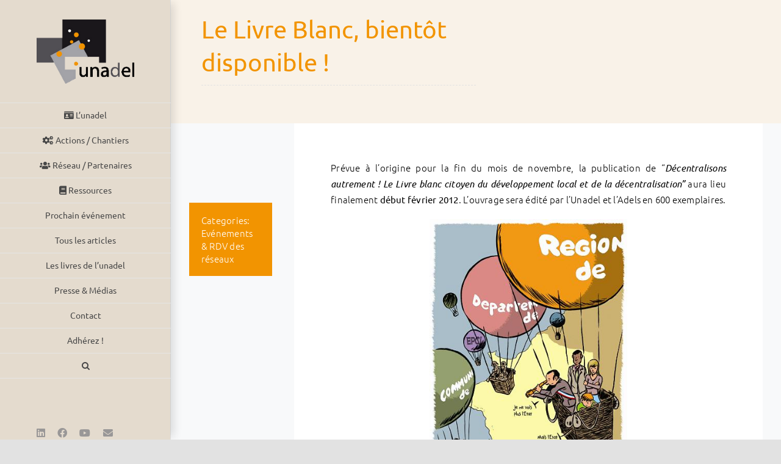

--- FILE ---
content_type: text/html; charset=UTF-8
request_url: https://unadel.org/le-livre-blanc-bientot-disponible/
body_size: 19628
content:
<!DOCTYPE html>
<html class="avada-html-layout-wide avada-html-header-position-left avada-is-100-percent-template avada-header-color-not-opaque" dir="ltr" lang="fr-FR" prefix="og: https://ogp.me/ns#" prefix="og: http://ogp.me/ns# fb: http://ogp.me/ns/fb#">
<head>
	<meta http-equiv="X-UA-Compatible" content="IE=edge" />
	<meta http-equiv="Content-Type" content="text/html; charset=utf-8"/>
	<meta name="viewport" content="width=device-width, initial-scale=1" />
	<title>Le Livre Blanc, bientôt disponible ! - Unadel</title>

		<!-- All in One SEO 4.6.7.1 - aioseo.com -->
		<meta name="description" content="Prévue à l&#039;origine pour la fin du mois de novembre, la publication de &quot;Décentralisons autrement ! Le Livre blanc citoyen du développement local et de la décentralisation&quot; aura lieu finalement début février 2012. L&#039;ouvrage sera édité par l&#039;Unadel et l&#039;Adels en 600 exemplaires. Présentation de l&#039;ouvrage (préambule) : Ce texte n&#039;est pas un manifeste, c&#039;est" />
		<meta name="robots" content="max-image-preview:large" />
		<link rel="canonical" href="https://unadel.org/le-livre-blanc-bientot-disponible/" />
		<meta name="generator" content="All in One SEO (AIOSEO) 4.6.7.1" />
		<meta property="og:locale" content="fr_FR" />
		<meta property="og:site_name" content="Unadel - L’Unadel est le réseau associatif des acteurs du développement local, dans sa dimension participative et partenariale." />
		<meta property="og:type" content="article" />
		<meta property="og:title" content="Le Livre Blanc, bientôt disponible ! - Unadel" />
		<meta property="og:description" content="Prévue à l&#039;origine pour la fin du mois de novembre, la publication de &quot;Décentralisons autrement ! Le Livre blanc citoyen du développement local et de la décentralisation&quot; aura lieu finalement début février 2012. L&#039;ouvrage sera édité par l&#039;Unadel et l&#039;Adels en 600 exemplaires. Présentation de l&#039;ouvrage (préambule) : Ce texte n&#039;est pas un manifeste, c&#039;est" />
		<meta property="og:url" content="https://unadel.org/le-livre-blanc-bientot-disponible/" />
		<meta property="article:published_time" content="2012-02-03T14:04:08+00:00" />
		<meta property="article:modified_time" content="2013-08-21T12:49:26+00:00" />
		<meta name="twitter:card" content="summary_large_image" />
		<meta name="twitter:title" content="Le Livre Blanc, bientôt disponible ! - Unadel" />
		<meta name="twitter:description" content="Prévue à l&#039;origine pour la fin du mois de novembre, la publication de &quot;Décentralisons autrement ! Le Livre blanc citoyen du développement local et de la décentralisation&quot; aura lieu finalement début février 2012. L&#039;ouvrage sera édité par l&#039;Unadel et l&#039;Adels en 600 exemplaires. Présentation de l&#039;ouvrage (préambule) : Ce texte n&#039;est pas un manifeste, c&#039;est" />
		<script type="application/ld+json" class="aioseo-schema">
			{"@context":"https:\/\/schema.org","@graph":[{"@type":"BlogPosting","@id":"https:\/\/unadel.org\/le-livre-blanc-bientot-disponible\/#blogposting","name":"Le Livre Blanc, bient\u00f4t disponible ! - Unadel","headline":"Le Livre Blanc, bient\u00f4t disponible !","author":{"@id":"https:\/\/unadel.org\/author\/jean\/#author"},"publisher":{"@id":"https:\/\/unadel.org\/#organization"},"image":{"@type":"ImageObject","url":"\/bibliotheque\/Dessin%20de%20couverture%20Livre%20blanc.jpg","@id":"https:\/\/unadel.org\/le-livre-blanc-bientot-disponible\/#articleImage"},"datePublished":"2012-02-03T15:04:08+01:00","dateModified":"2013-08-21T13:49:26+01:00","inLanguage":"fr-FR","mainEntityOfPage":{"@id":"https:\/\/unadel.org\/le-livre-blanc-bientot-disponible\/#webpage"},"isPartOf":{"@id":"https:\/\/unadel.org\/le-livre-blanc-bientot-disponible\/#webpage"},"articleSection":"Ev\u00e9nements &amp; RDV des r\u00e9seaux"},{"@type":"BreadcrumbList","@id":"https:\/\/unadel.org\/le-livre-blanc-bientot-disponible\/#breadcrumblist","itemListElement":[{"@type":"ListItem","@id":"https:\/\/unadel.org\/#listItem","position":1,"name":"Domicile","item":"https:\/\/unadel.org\/","nextItem":"https:\/\/unadel.org\/le-livre-blanc-bientot-disponible\/#listItem"},{"@type":"ListItem","@id":"https:\/\/unadel.org\/le-livre-blanc-bientot-disponible\/#listItem","position":2,"name":"Le Livre Blanc, bient\u00f4t disponible !","previousItem":"https:\/\/unadel.org\/#listItem"}]},{"@type":"Organization","@id":"https:\/\/unadel.org\/#organization","name":"Unadel","description":"L\u2019Unadel est le r\u00e9seau associatif des acteurs du d\u00e9veloppement local, dans sa dimension participative et partenariale.","url":"https:\/\/unadel.org\/"},{"@type":"Person","@id":"https:\/\/unadel.org\/author\/jean\/#author","url":"https:\/\/unadel.org\/author\/jean\/","name":"Jean Maillet","image":{"@type":"ImageObject","@id":"https:\/\/unadel.org\/le-livre-blanc-bientot-disponible\/#authorImage","url":"https:\/\/secure.gravatar.com\/avatar\/65600e6e3eeded2a963b56dc8501268b?s=96&d=mm&r=g","width":96,"height":96,"caption":"Jean Maillet"}},{"@type":"WebPage","@id":"https:\/\/unadel.org\/le-livre-blanc-bientot-disponible\/#webpage","url":"https:\/\/unadel.org\/le-livre-blanc-bientot-disponible\/","name":"Le Livre Blanc, bient\u00f4t disponible ! - Unadel","description":"Pr\u00e9vue \u00e0 l'origine pour la fin du mois de novembre, la publication de \"D\u00e9centralisons autrement ! Le Livre blanc citoyen du d\u00e9veloppement local et de la d\u00e9centralisation\" aura lieu finalement d\u00e9but f\u00e9vrier 2012. L'ouvrage sera \u00e9dit\u00e9 par l'Unadel et l'Adels en 600 exemplaires. Pr\u00e9sentation de l'ouvrage (pr\u00e9ambule) : Ce texte n'est pas un manifeste, c'est","inLanguage":"fr-FR","isPartOf":{"@id":"https:\/\/unadel.org\/#website"},"breadcrumb":{"@id":"https:\/\/unadel.org\/le-livre-blanc-bientot-disponible\/#breadcrumblist"},"author":{"@id":"https:\/\/unadel.org\/author\/jean\/#author"},"creator":{"@id":"https:\/\/unadel.org\/author\/jean\/#author"},"datePublished":"2012-02-03T15:04:08+01:00","dateModified":"2013-08-21T13:49:26+01:00"},{"@type":"WebSite","@id":"https:\/\/unadel.org\/#website","url":"https:\/\/unadel.org\/","name":"Unadel","description":"L\u2019Unadel est le r\u00e9seau associatif des acteurs du d\u00e9veloppement local, dans sa dimension participative et partenariale.","inLanguage":"fr-FR","publisher":{"@id":"https:\/\/unadel.org\/#organization"}}]}
		</script>
		<!-- All in One SEO -->

<link rel="alternate" type="application/rss+xml" title="Unadel &raquo; Flux" href="https://unadel.org/feed/" />
<link rel="alternate" type="application/rss+xml" title="Unadel &raquo; Flux des commentaires" href="https://unadel.org/comments/feed/" />
<link rel="alternate" type="text/calendar" title="Unadel &raquo; Flux iCal" href="https://unadel.org/events/?ical=1" />
		
		
		
				<link rel='stylesheet' id='rfw-style-css' href='https://unadel.org/wp-content/plugins/rss-feed-widget/css/style.css?ver=2026010911' type='text/css' media='all' />
<link rel='stylesheet' id='gallerycolumnsCC_style-css' href='https://unadel.org/wp-content/plugins/gallery-masonry-editor/styles.css?ver=6.6' type='text/css' media='all' />
<style id='kadence-blocks-global-variables-inline-css' type='text/css'>
:root {--global-kb-font-size-sm:clamp(0.8rem, 0.73rem + 0.217vw, 0.9rem);--global-kb-font-size-md:clamp(1.1rem, 0.995rem + 0.326vw, 1.25rem);--global-kb-font-size-lg:clamp(1.75rem, 1.576rem + 0.543vw, 2rem);--global-kb-font-size-xl:clamp(2.25rem, 1.728rem + 1.63vw, 3rem);--global-kb-font-size-xxl:clamp(2.5rem, 1.456rem + 3.26vw, 4rem);--global-kb-font-size-xxxl:clamp(2.75rem, 0.489rem + 7.065vw, 6rem);}:root {--global-palette1: #3182CE;--global-palette2: #2B6CB0;--global-palette3: #1A202C;--global-palette4: #2D3748;--global-palette5: #4A5568;--global-palette6: #718096;--global-palette7: #EDF2F7;--global-palette8: #F7FAFC;--global-palette9: #ffffff;}
</style>
<link rel='stylesheet' id='sib-front-css-css' href='https://unadel.org/wp-content/plugins/mailin/css/mailin-front.css?ver=6.6' type='text/css' media='all' />
<link rel='stylesheet' id='fusion-dynamic-css-css' href='https://unadel.org/wp-content/uploads/fusion-styles/d8cda1b3fb46f25cc7b810ec4e46efc1.min.css?ver=3.11.9' type='text/css' media='all' />
<script type="text/javascript" src="https://unadel.org/wp-includes/js/jquery/jquery.min.js?ver=3.7.1" id="jquery-core-js"></script>
<script type="text/javascript" id="sib-front-js-js-extra">
/* <![CDATA[ */
var sibErrMsg = {"invalidMail":"Please fill out valid email address","requiredField":"Please fill out required fields","invalidDateFormat":"Please fill out valid date format","invalidSMSFormat":"Please fill out valid phone number"};
var ajax_sib_front_object = {"ajax_url":"https:\/\/unadel.org\/wp-admin\/admin-ajax.php","ajax_nonce":"18c5d91a13","flag_url":"https:\/\/unadel.org\/wp-content\/plugins\/mailin\/img\/flags\/"};
/* ]]> */
</script>
<script type="text/javascript" src="https://unadel.org/wp-content/plugins/mailin/js/mailin-front.js?ver=1721199984" id="sib-front-js-js"></script>
<link rel="https://api.w.org/" href="https://unadel.org/wp-json/" /><link rel="alternate" title="JSON" type="application/json" href="https://unadel.org/wp-json/wp/v2/posts/901" /><link rel="EditURI" type="application/rsd+xml" title="RSD" href="https://unadel.org/xmlrpc.php?rsd" />
<meta name="generator" content="WordPress 6.6" />
<link rel='shortlink' href='https://unadel.org/?p=901' />
<link rel="alternate" title="oEmbed (JSON)" type="application/json+oembed" href="https://unadel.org/wp-json/oembed/1.0/embed?url=https%3A%2F%2Funadel.org%2Fle-livre-blanc-bientot-disponible%2F" />
<link rel="alternate" title="oEmbed (XML)" type="text/xml+oembed" href="https://unadel.org/wp-json/oembed/1.0/embed?url=https%3A%2F%2Funadel.org%2Fle-livre-blanc-bientot-disponible%2F&#038;format=xml" />
<meta name="tec-api-version" content="v1"><meta name="tec-api-origin" content="https://unadel.org"><link rel="alternate" href="https://unadel.org/wp-json/tribe/events/v1/" /><link rel="preload" href="https://unadel.org/wp-content/uploads/fusion-gfonts/4iCv6KVjbNBYlgoC1CzjsGyN.woff2" as="font" type="font/woff2" crossorigin><style type="text/css" id="css-fb-visibility">@media screen and (max-width: 640px){.fusion-no-small-visibility{display:none !important;}body .sm-text-align-center{text-align:center !important;}body .sm-text-align-left{text-align:left !important;}body .sm-text-align-right{text-align:right !important;}body .sm-flex-align-center{justify-content:center !important;}body .sm-flex-align-flex-start{justify-content:flex-start !important;}body .sm-flex-align-flex-end{justify-content:flex-end !important;}body .sm-mx-auto{margin-left:auto !important;margin-right:auto !important;}body .sm-ml-auto{margin-left:auto !important;}body .sm-mr-auto{margin-right:auto !important;}body .fusion-absolute-position-small{position:absolute;top:auto;width:100%;}.awb-sticky.awb-sticky-small{ position: sticky; top: var(--awb-sticky-offset,0); }}@media screen and (min-width: 641px) and (max-width: 1024px){.fusion-no-medium-visibility{display:none !important;}body .md-text-align-center{text-align:center !important;}body .md-text-align-left{text-align:left !important;}body .md-text-align-right{text-align:right !important;}body .md-flex-align-center{justify-content:center !important;}body .md-flex-align-flex-start{justify-content:flex-start !important;}body .md-flex-align-flex-end{justify-content:flex-end !important;}body .md-mx-auto{margin-left:auto !important;margin-right:auto !important;}body .md-ml-auto{margin-left:auto !important;}body .md-mr-auto{margin-right:auto !important;}body .fusion-absolute-position-medium{position:absolute;top:auto;width:100%;}.awb-sticky.awb-sticky-medium{ position: sticky; top: var(--awb-sticky-offset,0); }}@media screen and (min-width: 1025px){.fusion-no-large-visibility{display:none !important;}body .lg-text-align-center{text-align:center !important;}body .lg-text-align-left{text-align:left !important;}body .lg-text-align-right{text-align:right !important;}body .lg-flex-align-center{justify-content:center !important;}body .lg-flex-align-flex-start{justify-content:flex-start !important;}body .lg-flex-align-flex-end{justify-content:flex-end !important;}body .lg-mx-auto{margin-left:auto !important;margin-right:auto !important;}body .lg-ml-auto{margin-left:auto !important;}body .lg-mr-auto{margin-right:auto !important;}body .fusion-absolute-position-large{position:absolute;top:auto;width:100%;}.awb-sticky.awb-sticky-large{ position: sticky; top: var(--awb-sticky-offset,0); }}</style><style type="text/css">.recentcomments a{display:inline !important;padding:0 !important;margin:0 !important;}</style><style type="text/css" id="custom-background-css">
body.custom-background { background-color: #ceb58a; }
</style>
			<script type="text/javascript">
			var doc = document.documentElement;
			doc.setAttribute( 'data-useragent', navigator.userAgent );
		</script>
		
	</head>

<body class="post-template-default single single-post postid-901 single-format-standard custom-background tribe-no-js fusion-image-hovers fusion-pagination-sizing fusion-button_type-flat fusion-button_span-no fusion-button_gradient-linear avada-image-rollover-circle-yes avada-image-rollover-yes avada-image-rollover-direction-top fusion-body ltr fusion-sticky-header no-mobile-sticky-header no-mobile-slidingbar fusion-disable-outline fusion-sub-menu-fade mobile-logo-pos-center layout-wide-mode avada-has-boxed-modal-shadow-none layout-scroll-offset-full avada-has-zero-margin-offset-top side-header side-header-left menu-text-align-center mobile-menu-design-modern fusion-show-pagination-text fusion-header-layout-v3 avada-responsive avada-footer-fx-none avada-menu-highlight-style-bar fusion-search-form-classic fusion-main-menu-search-dropdown fusion-avatar-square avada-dropdown-styles avada-blog-layout-grid avada-blog-archive-layout-grid avada-ec-not-100-width avada-ec-meta-layout-sidebar avada-header-shadow-yes avada-menu-icon-position-left avada-has-megamenu-shadow avada-has-mainmenu-dropdown-divider avada-has-pagetitle-bg-full avada-has-pagetitle-bg-parallax avada-has-main-nav-search-icon avada-has-titlebar-hide avada-has-pagination-padding avada-flyout-menu-direction-fade avada-ec-views-v2" data-awb-post-id="901">
		<a class="skip-link screen-reader-text" href="#content">Passer au contenu</a>

	<div id="boxed-wrapper">
		
		<div id="wrapper" class="fusion-wrapper">
			<div id="home" style="position:relative;top:-1px;"></div>
							
																
<div id="side-header-sticky"></div>
<div id="side-header" class="clearfix fusion-mobile-menu-design-modern fusion-sticky-logo-1 fusion-mobile-logo-1 fusion-sticky-menu- header-shadow">
	<div class="side-header-wrapper">
								<div class="side-header-content fusion-logo-center fusion-mobile-logo-1">
				<div class="fusion-logo" data-margin-top="31px" data-margin-bottom="31px" data-margin-left="0px" data-margin-right="0px">
			<a class="fusion-logo-link"  href="https://unadel.org/" >

						<!-- standard logo -->
			<img src="https://unadel.org/wp-content/uploads/2023/12/unadelweb.png" srcset="https://unadel.org/wp-content/uploads/2023/12/unadelweb.png 1x, https://unadel.org/wp-content/uploads/2023/12/unadelweb2.png 2x" width="200" height="132" style="max-height:132px;height:auto;" alt="Unadel Logo" data-retina_logo_url="https://unadel.org/wp-content/uploads/2023/12/unadelweb2.png" class="fusion-standard-logo" />

											<!-- mobile logo -->
				<img src="https://unadel.org/wp-content/uploads/2023/12/unadelweb.png" srcset="https://unadel.org/wp-content/uploads/2023/12/unadelweb.png 1x, https://unadel.org/wp-content/uploads/2023/12/unadelweb2.png 2x" width="200" height="132" style="max-height:132px;height:auto;" alt="Unadel Logo" data-retina_logo_url="https://unadel.org/wp-content/uploads/2023/12/unadelweb2.png" class="fusion-mobile-logo" />
			
											<!-- sticky header logo -->
				<img src="https://unadel.org/wp-content/uploads/2023/12/unadelweb.png" srcset="https://unadel.org/wp-content/uploads/2023/12/unadelweb.png 1x" width="200" height="132" alt="Unadel Logo" data-retina_logo_url="" class="fusion-sticky-logo" />
					</a>
		</div>		</div>
		<div class="fusion-main-menu-container fusion-logo-menu-center">
			<nav class="fusion-main-menu" aria-label="Menu principal"><ul id="menu-menu-principal" class="fusion-menu"><li  id="menu-item-12766"  class="menu-item menu-item-type-post_type menu-item-object-page menu-item-has-children menu-item-12766 fusion-dropdown-menu"  data-item-id="12766"><a  href="https://unadel.org/lunadel-2/" class="fusion-bar-highlight"><span class="menu-text"><i class="fas fa-id-card"></i><span class="text-menu">  L&#8217;unadel</span></span></a><ul class="sub-menu"><li  id="menu-item-12779"  class="menu-item menu-item-type-post_type menu-item-object-page menu-item-12779 fusion-dropdown-submenu" ><a  href="https://unadel.org/lunadel-2/" class="fusion-bar-highlight"><span>Présentation</span></a></li><li  id="menu-item-12975"  class="menu-item menu-item-type-post_type menu-item-object-page menu-item-12975 fusion-dropdown-submenu" ><a  href="https://unadel.org/les-instances/" class="fusion-bar-highlight"><span>Les instances et les statuts</span></a></li><li  id="menu-item-9218"  class="menu-item menu-item-type-post_type menu-item-object-page menu-item-has-children menu-item-9218 fusion-dropdown-submenu" ><a  href="https://unadel.org/historique-de-lunadel/" class="fusion-bar-highlight"><span>Historique</span></a><ul class="sub-menu"><li  id="menu-item-13020"  class="menu-item menu-item-type-post_type menu-item-object-post menu-item-13020" ><a  href="https://unadel.org/le-developpement-local-fait-sa-rentree/" class="fusion-bar-highlight"><span>La Rentrée du Développement Local</span></a></li></ul></li><li  id="menu-item-10821"  class="menu-item menu-item-type-post_type menu-item-object-page menu-item-10821 fusion-dropdown-submenu" ><a  href="https://unadel.org/les-fondamentaux-du-developpement-local/" class="fusion-bar-highlight"><span>Les fondamentaux du développement local</span></a></li><li  id="menu-item-9221"  class="menu-item menu-item-type-post_type menu-item-object-page menu-item-9221 fusion-dropdown-submenu" ><a  href="https://unadel.org/charte-et-statuts-bilans-dactivites/" class="fusion-bar-highlight"><span>Principes d’action et rapports d’activité</span></a></li></ul></li><li  id="menu-item-12956"  class="menu-item menu-item-type-post_type menu-item-object-page menu-item-has-children menu-item-12956 fusion-dropdown-menu"  data-item-id="12956"><a  href="https://unadel.org/actions-chantiers/" class="fusion-bar-highlight"><span class="menu-text"><i class="fas fa-cogs"></i><span class="text-menu">  Actions / Chantiers</span></span></a><ul class="sub-menu"><li  id="menu-item-14864"  class="menu-item menu-item-type-post_type menu-item-object-page menu-item-14864 fusion-dropdown-submenu" ><a  href="https://unadel.org/ecoutes-territoriales-et-citoyennes/" class="fusion-bar-highlight"><span>Écoutes Territoriales et Citoyennes</span></a></li><li  id="menu-item-9527"  class="menu-item menu-item-type-post_type menu-item-object-page menu-item-9527 fusion-dropdown-submenu" ><a  href="https://unadel.org/actions-chantiers/metiers-et-ingenierie-du-developpement-local/" class="fusion-bar-highlight"><span>Le Pôle Métiers et Ingénierie du développement local</span></a></li><li  id="menu-item-12906"  class="menu-item menu-item-type-post_type menu-item-object-page menu-item-12906 fusion-dropdown-submenu" ><a  href="https://unadel.org/actions-chantiers/12900-2/" class="fusion-bar-highlight"><span>Les Jeudis du Développement Local</span></a></li><li  id="menu-item-12932"  class="menu-item menu-item-type-post_type menu-item-object-page menu-item-12932 fusion-dropdown-submenu" ><a  href="https://unadel.org/actions-chantiers/les-journees-des-territoires/" class="fusion-bar-highlight"><span>Les Journées des Territoires</span></a></li><li  id="menu-item-13251"  class="menu-item menu-item-type-post_type menu-item-object-page menu-item-13251 fusion-dropdown-submenu" ><a  href="https://unadel.org/les-alliances/" class="fusion-bar-highlight"><span>Les alliances</span></a></li><li  id="menu-item-9528"  class="menu-item menu-item-type-post_type menu-item-object-page menu-item-9528 fusion-dropdown-submenu" ><a  href="https://unadel.org/actions-chantiers/notre-offre-de-formation/" class="fusion-bar-highlight"><span>Nos formations</span></a></li></ul></li><li  id="menu-item-9371"  class="menu-item menu-item-type-post_type menu-item-object-page menu-item-9371"  data-item-id="9371"><a  href="https://unadel.org/reseau-partenaires/" class="fusion-bar-highlight"><span class="menu-text"><i class="fas fa-users"></i><span class="text-menu">  Réseau / Partenaires</span></span></a></li><li  id="menu-item-9064"  class="menu-item menu-item-type-post_type menu-item-object-page menu-item-9064"  data-item-id="9064"><a  href="https://unadel.org/ressources/" class="fusion-bar-highlight"><span class="menu-text"><i class="fas fa-book"></i><span class="text-menu">  Ressources</span></span></a></li><li  id="menu-item-12780"  class="menu-item menu-item-type-custom menu-item-object-custom menu-item-12780"  data-item-id="12780"><a  href="https://unadel.org/event/15032/" class="fusion-bar-highlight"><span class="menu-text">Prochain événement</span></a></li><li  id="menu-item-12597"  class="menu-item menu-item-type-post_type menu-item-object-page menu-item-12597"  data-item-id="12597"><a  href="https://unadel.org/actualites/" class="fusion-bar-highlight"><span class="menu-text">Tous les articles</span></a></li><li  id="menu-item-13468"  class="menu-item menu-item-type-post_type menu-item-object-page menu-item-13468"  data-item-id="13468"><a  href="https://unadel.org/les-livres-de-lunadel-vous-avez-dit/" class="fusion-bar-highlight"><span class="menu-text">Les livres de l’unadel</span></a></li><li  id="menu-item-13155"  class="menu-item menu-item-type-post_type menu-item-object-page menu-item-13155"  data-item-id="13155"><a  href="https://unadel.org/presse-medias/" class="fusion-bar-highlight"><span class="menu-text">Presse &#038; Médias</span></a></li><li  id="menu-item-12868"  class="menu-item menu-item-type-post_type menu-item-object-page menu-item-12868"  data-item-id="12868"><a  href="https://unadel.org/contacts/" class="fusion-bar-highlight"><span class="menu-text">Contact</span></a></li><li  id="menu-item-12849"  class="menu-item menu-item-type-post_type menu-item-object-page menu-item-12849"  data-item-id="12849"><a  href="https://unadel.org/adherer-a-lunadel/" class="fusion-bar-highlight"><span class="menu-text">Adhérez !</span></a></li><li class="fusion-custom-menu-item fusion-main-menu-search"><a class="fusion-main-menu-icon fusion-bar-highlight" href="#" aria-label="Recherche" data-title="Recherche" title="Recherche" role="button" aria-expanded="false"></a><div class="fusion-custom-menu-item-contents">		<form role="search" class="searchform fusion-search-form  fusion-search-form-classic" method="get" action="https://unadel.org/">
			<div class="fusion-search-form-content">

				
				<div class="fusion-search-field search-field">
					<label><span class="screen-reader-text">Rechercher:</span>
													<input type="search" value="" name="s" class="s" placeholder="Rechercher..." required aria-required="true" aria-label="Rechercher..."/>
											</label>
				</div>
				<div class="fusion-search-button search-button">
					<input type="submit" class="fusion-search-submit searchsubmit" aria-label="Recherche" value="&#xf002;" />
									</div>

				
			</div>


			
		</form>
		</div></li></ul></nav>	<div class="fusion-mobile-menu-icons">
							<a href="#" class="fusion-icon awb-icon-bars" aria-label="Afficher/masquer le menu mobile" aria-expanded="false"></a>
		
		
		
			</div>

<nav class="fusion-mobile-nav-holder fusion-mobile-menu-text-align-left" aria-label="Menu principal mobile"></nav>

		</div>

		
								
			<div class="side-header-content side-header-content-1-2">
									<div class="side-header-content-1 fusion-clearfix">
					<nav class="fusion-secondary-menu" role="navigation" aria-label="Menu secondaire"></nav>					</div>
													<div class="side-header-content-2 fusion-clearfix">
					<div class="fusion-social-links-header"><div class="fusion-social-networks"><div class="fusion-social-networks-wrapper"><a  class="fusion-social-network-icon fusion-tooltip fa-linkedin fab" style data-placement="bottom" data-title="LinkedIn" data-toggle="tooltip" title="LinkedIn" href="https://www.linkedin.com/company/unadel/" target="_blank" rel="noopener noreferrer"><span class="screen-reader-text">LinkedIn</span></a><a  class="fusion-social-network-icon fusion-tooltip fa-facebook fab" style data-placement="bottom" data-title="Facebook" data-toggle="tooltip" title="Facebook" href="https://www.facebook.com/AssoUnadel" target="_blank" rel="noreferrer"><span class="screen-reader-text">Facebook</span></a><a  class="fusion-social-network-icon fusion-tooltip fa-youtube fab" style data-placement="bottom" data-title="YouTube" data-toggle="tooltip" title="YouTube" href="https://www.youtube.com/channel/UC_C7uAOAH9RMzZs-CKCZ62w" target="_blank" rel="noopener noreferrer"><span class="screen-reader-text">YouTube</span></a><a  class="fusion-social-network-icon fusion-tooltip fa-envelope fas" style data-placement="bottom" data-title="Email" data-toggle="tooltip" title="Email" href="mailto:&#099;ont&#097;c&#116;&#064;un&#097;d&#101;&#108;&#046;&#111;&#114;g" target="_self" rel="noopener noreferrer"><span class="screen-reader-text">Email</span></a></div></div></div>					</div>
							</div>
		
		
					</div>
	<style>
	.side-header-styling-wrapper > div {
		display: none !important;
	}

	.side-header-styling-wrapper .side-header-background-image,
	.side-header-styling-wrapper .side-header-background-color,
	.side-header-styling-wrapper .side-header-border {
		display: block !important;
	}
	</style>
	<div class="side-header-styling-wrapper" style="overflow:hidden;">
		<div class="side-header-background-image"></div>
		<div class="side-header-background-color"></div>
		<div class="side-header-border"></div>
	</div>
</div>

					
							<div id="sliders-container" class="fusion-slider-visibility">
					</div>
				
					
							
			<section class="fusion-page-title-bar fusion-tb-page-title-bar"><div class="fusion-fullwidth fullwidth-box fusion-builder-row-1 fusion-flex-container has-pattern-background has-mask-background hundred-percent-fullwidth non-hundred-percent-height-scrolling" style="--awb-border-radius-top-left:0px;--awb-border-radius-top-right:0px;--awb-border-radius-bottom-right:0px;--awb-border-radius-bottom-left:0px;--awb-padding-top:21px;--awb-padding-right:20px;--awb-padding-bottom:27px;--awb-padding-left:20px;--awb-padding-top-small:60px;--awb-padding-bottom-small:60px;--awb-margin-top:0px;--awb-margin-bottom:0px;--awb-margin-top-small:0px;--awb-margin-bottom-small:0px;--awb-background-color:hsla(var(--awb-color4-h),var(--awb-color4-s),var(--awb-color4-l),calc( var(--awb-color4-a) - 93% ));--awb-flex-wrap:wrap;" ><div class="fusion-builder-row fusion-row fusion-flex-align-items-stretch fusion-flex-justify-content-center fusion-flex-content-wrap" style="width:calc( 100% + 0px ) !important;max-width:calc( 100% + 0px ) !important;margin-left: calc(-0px / 2 );margin-right: calc(-0px / 2 );"><div class="fusion-layout-column fusion_builder_column fusion-builder-column-0 fusion_builder_column_1_2 1_2 fusion-flex-column fusion-animated" style="--awb-padding-left:30px;--awb-bg-size:cover;--awb-border-color:hsla(var(--awb-color8-h),var(--awb-color8-s),calc( var(--awb-color8-l) + 93% ),var(--awb-color8-a));--awb-border-style:solid;--awb-width-large:50%;--awb-margin-top-large:0px;--awb-spacing-right-large:0px;--awb-margin-bottom-large:0px;--awb-spacing-left-large:0px;--awb-width-medium:75%;--awb-order-medium:0;--awb-spacing-right-medium:0px;--awb-spacing-left-medium:0px;--awb-width-small:100%;--awb-order-small:0;--awb-spacing-right-small:0px;--awb-spacing-left-small:0px;" data-animationType="fadeInUp" data-animationDuration="1.3" data-animationOffset="top-into-view" data-scroll-devices="small-visibility,medium-visibility,large-visibility"><div class="fusion-column-wrapper fusion-column-has-shadow fusion-flex-justify-content-center fusion-content-layout-column"><div class="fusion-title title fusion-title-1 sep-underline sep-dashed fusion-title-text fusion-title-size-one" style="--awb-text-color:var(--awb-color4);--awb-margin-bottom:35px;--awb-font-size:40px;"><h1 class="fusion-title-heading title-heading-left fusion-responsive-typography-calculated" style="font-family:var(--awb-typography1-font-family);font-weight:var(--awb-typography1-font-weight);font-style:var(--awb-typography1-font-style);margin:0;font-size:1em;letter-spacing:var(--awb-typography1-letter-spacing);text-transform:var(--awb-typography1-text-transform);--fontSize:40;line-height:var(--awb-typography1-line-height);">Le Livre Blanc, bientôt disponible !</h1></div></div></div><div class="fusion-layout-column fusion_builder_column fusion-builder-column-1 fusion_builder_column_1_2 1_2 fusion-flex-column" style="--awb-bg-size:cover;--awb-width-large:50%;--awb-margin-top-large:0px;--awb-spacing-right-large:0px;--awb-margin-bottom-large:20px;--awb-spacing-left-large:0px;--awb-width-medium:100%;--awb-order-medium:0;--awb-spacing-right-medium:0px;--awb-spacing-left-medium:0px;--awb-width-small:100%;--awb-order-small:0;--awb-spacing-right-small:0px;--awb-spacing-left-small:0px;"><div class="fusion-column-wrapper fusion-column-has-shadow fusion-flex-justify-content-flex-start fusion-content-layout-column"></div></div></div></div>
</section>
						<main id="main" class="clearfix width-100">
				<div class="fusion-row" style="max-width:100%;">

<section id="content" style="width: 100%;">
									<div id="post-901" class="post-901 post type-post status-publish format-standard hentry category-evenements">

				<div class="post-content">
					<div class="fusion-fullwidth fullwidth-box fusion-builder-row-2 fusion-flex-container nonhundred-percent-fullwidth non-hundred-percent-height-scrolling" style="--awb-border-color:var(--awb-color3);--awb-border-radius-top-left:0px;--awb-border-radius-top-right:0px;--awb-border-radius-bottom-right:0px;--awb-border-radius-bottom-left:0px;--awb-padding-top:0px;--awb-padding-top-small:0px;--awb-margin-top:0px;--awb-margin-bottom:30px;--awb-margin-bottom-small:0px;--awb-background-color:rgba(255,255,255,0);--awb-flex-wrap:wrap;" ><div class="fusion-builder-row fusion-row fusion-flex-align-items-flex-start fusion-flex-justify-content-center fusion-flex-content-wrap" style="max-width:calc( 1200px + 10px );margin-left: calc(-10px / 2 );margin-right: calc(-10px / 2 );"><div class="fusion-layout-column fusion_builder_column fusion-builder-column-2 fusion_builder_column_1_6 1_6 fusion-flex-column fusion-animated" style="--awb-padding-top-small:30px;--awb-padding-right-small:30px;--awb-padding-bottom-small:30px;--awb-padding-left-small:30px;--awb-bg-size:cover;--awb-width-large:16.666666666667%;--awb-margin-top-large:125px;--awb-spacing-right-large:calc( 0.12 * calc( 100% - 10px ) );--awb-margin-bottom-large:20px;--awb-spacing-left-large:5px;--awb-width-medium:35%;--awb-order-medium:0;--awb-spacing-right-medium:calc( 0.057142857142857 * calc( 100% - 10px ) );--awb-spacing-left-medium:5px;--awb-width-small:100%;--awb-order-small:0;--awb-margin-top-small:0px;--awb-spacing-right-small:5px;--awb-margin-bottom-small:0px;--awb-spacing-left-small:5px;" data-animationType="fadeInLeft" data-animationDuration="0.8" data-animationOffset="top-into-view" data-scroll-devices="small-visibility,medium-visibility,large-visibility"><div class="fusion-column-wrapper fusion-column-has-shadow fusion-flex-justify-content-flex-start fusion-content-layout-column"><div class="fusion-meta-tb fusion-meta-tb-1 stacked" style="--awb-border-bottom:0px;--awb-border-top:0px;--awb-item-padding-top:18px;--awb-item-padding-bottom:18px;--awb-item-padding-left:20px;--awb-item-padding-right:20px;--awb-item-margin-bottom:20px;--awb-height:81px;--awb-font-size:15px;--awb-padding-bottom:20px;--awb-text-color:var(--awb-color1);--awb-link-color:var(--awb-color1);--awb-text-hover-color:hsla(var(--awb-color1-h),var(--awb-color1-s),var(--awb-color1-l),calc( var(--awb-color1-a) - 23% ));--awb-border-color:var(--awb-color3);--awb-item-border-color:var(--awb-color3);--awb-item-background-color:var(--awb-color4);--awb-stacked-horizontal-align:center;--awb-alignment-medium:flex-start;--awb-alignment-small:flex-start;"><span class="fusion-tb-categories">Categories: <a href="https://unadel.org/category/evenements/" rel="category tag">Evénements &amp; RDV des réseaux</a></span><span class="fusion-meta-tb-sep"></span></div></div></div><div class="fusion-layout-column fusion_builder_column fusion-builder-column-3 fusion_builder_column_5_6 5_6 fusion-flex-column fusion-animated" style="--awb-padding-top:60px;--awb-padding-right:60px;--awb-padding-left:60px;--awb-padding-top-small:0px;--awb-padding-right-small:0px;--awb-padding-left-small:0px;--awb-bg-color:var(--awb-color1);--awb-bg-color-hover:var(--awb-color1);--awb-bg-size:cover;--awb-width-large:83.333333333333%;--awb-margin-top-large:0px;--awb-spacing-right-large:5px;--awb-margin-bottom-large:0px;--awb-spacing-left-large:calc( 0.024 * calc( 100% - 10px ) );--awb-width-medium:65%;--awb-order-medium:0;--awb-spacing-right-medium:5px;--awb-spacing-left-medium:calc( 0.030769230769231 * calc( 100% - 10px ) );--awb-width-small:100%;--awb-order-small:0;--awb-spacing-right-small:0px;--awb-margin-bottom-small:0px;--awb-spacing-left-small:0px;" data-animationType="fadeInUp" data-animationDuration="0.8" data-animationOffset="top-into-view"><div class="fusion-column-wrapper fusion-column-has-shadow fusion-flex-justify-content-flex-start fusion-content-layout-column"><div class="fusion-content-tb fusion-content-tb-1" style="--awb-text-color:var(--awb-color8);--awb-margin-bottom:30px;"><p align="justify">Prévue à l&#8217;origine pour la fin du mois de novembre, la publication de &#8220;<em><strong>Décentralisons autrement ! Le Livre blanc citoyen du développement local et de la décentralisation&#8221;</strong></em> aura lieu finalement <strong>début février 2012</strong>. L&#8217;ouvrage sera édité par l&#8217;Unadel et l&#8217;Adels en 600 exemplaires.</p>
<p align="center"><img class="lazyload" fetchpriority="high" decoding="async" alt="" src="data:image/svg+xml,%3Csvg%20xmlns%3D%27http%3A%2F%2Fwww.w3.org%2F2000%2Fsvg%27%20width%3D%27324%27%20height%3D%27465%27%20viewBox%3D%270%200%20324%20465%27%3E%3Crect%20width%3D%27324%27%20height%3D%27465%27%20fill-opacity%3D%220%22%2F%3E%3C%2Fsvg%3E" data-orig-src="/bibliotheque/Dessin%20de%20couverture%20Livre%20blanc.jpg" width="324" height="465" /></p>
<p align="justify"><span style="text-decoration: underline;">Présentation de l&#8217;ouvrage (préambule) :</span></p>
<p align="justify"><em>Ce texte n&#8217;est pas un manifeste, c&#8217;est un document qui a pour ambition de participer à la réflexion actuelle pour une nouvelle étape de décentralisation que nous appelons de nos vux.</em></p>
<p align="justify"><em>Ce Livre Blanc est issu du travail de la commission mixte ADELS/UNADEL sur la réforme des collectivités et la décentralisation. Il prend en compte les réflexions issues des auditions réalisées par notre commission, mais aussi celles que nous avons entendu au cours de 150 interventions et réunions publiques organisées dans toute la France depuis plus d&#8217;un an. Il intègre enfin les constats et nombreuses propositions formulés lors des éditions de 2010 et 2011 de l&#8217;Université d&#8217;été du développement local qui ont rassemblé plus de 500 participants. </em></p>
<p align="justify"><em>Pendant plus de deux ans, nous avons essayé de comprendre, de décortiquer, de critiquer la réforme des collectivités territoriales qui a abouti à la loi du 16 décembre 2010. Il est temps maintenant de proposer une autre réforme tenant compte de l&#8217;évolution de notre société et de nos territoires. A travers ce texte, nous souhaitons dans un premier temps inspirer les partis politiques et alimenter les débats des campagnes présidentielle et législative, et au-delà, participer aux futurs grands débats sur l&#8217;avenir de notre démocratie et de ses institutions. C&#8217;est la preuve que nous ne nous satisfaisons pas de la situation présente, que nous ne défendons pas le statu quo et que nous sommes partisans d&#8217;une vraie réforme. Dans la continuité de ce que nous avons déjà engagé au plus près des réalités de terrain, nous souhaitons que ce texte soit l&#8217;objet d&#8217;une appropriation par les acteurs locaux et les citoyens et qu&#8217;il suscite rencontres, confrontations, échanges dans les territoires urbains et ruraux.</em></p>
<p align="justify"><em>Ce Livre Blanc n&#8217;est pas un énième rapport, mais le socle de propositions pour redonner du sens et du souffle aux pratiques participatives et à la décentralisation des politiques publiques malmenées par les politiques récentes de l&#8217;Etat et la réforme des collectivités locales. Dans un contexte de crise financière à répétition, de crise du politique, de remise en question de l&#8217;action publique et d&#8217;augmentation des inégalités sociales et territoriales, les acteurs du développement local estiment qu&#8217;il est grand temps d&#8217;écrire un nouvel acte de la décentralisation : une décentralisation ascendante, partagée avec les habitants et non imposée par le haut avec une cohorte de transferts de charges sur des collectivités privées de recettes fiscales, une décentralisation conçue pour renforcer le pouvoir d&#8217;agir de nos concitoyens, accroître les dynamiques de développement des territoires et l&#8217;exercice des solidarités.</em></p>
<p align="left">Le prix de l&#8217;ouvrage est fixé à <strong>12 euros</strong>/ l&#8217;unité (frais de port non compris) et 10 euros pour les adhérents.</p>
<p align="left"><strong>Bon de commande</strong> : téléchargez la pièce jointe dans la rubrique &#8220;dossiers récents&#8221; ci-dessous</p>
<p align="justify">Pour des informations complémentaires : contacter l&#8217;UNADEL au 01 45 75 91 55 &#8211; <a href="mailto:unadel@wanadoo.fr">unadel@wanadoo.fr</a></p>
</div><div class="fusion-separator fusion-full-width-sep" style="align-self: center;margin-left: auto;margin-right: auto;margin-top:5px;margin-bottom:10px;width:100%;"><div class="fusion-separator-border sep-single sep-solid" style="--awb-height:20px;--awb-amount:20px;--awb-sep-color:var(--awb-color6);border-color:var(--awb-color6);border-top-width:1px;"></div></div></div></div></div></div><div class="fusion-fullwidth fullwidth-box fusion-builder-row-3 fusion-flex-container nonhundred-percent-fullwidth non-hundred-percent-height-scrolling" style="--awb-border-radius-top-left:0px;--awb-border-radius-top-right:0px;--awb-border-radius-bottom-right:0px;--awb-border-radius-bottom-left:0px;--awb-margin-bottom:60px;--awb-background-color:rgba(255,255,255,0);--awb-flex-wrap:wrap;" ><div class="fusion-builder-row fusion-row fusion-flex-align-items-flex-start fusion-flex-content-wrap" style="max-width:1248px;margin-left: calc(-4% / 2 );margin-right: calc(-4% / 2 );"><div class="fusion-layout-column fusion_builder_column fusion-builder-column-4 fusion_builder_column_1_3 1_3 fusion-flex-column" style="--awb-bg-size:cover;--awb-width-large:33.333333333333%;--awb-margin-top-large:0px;--awb-spacing-right-large:5.76%;--awb-margin-bottom-large:20px;--awb-spacing-left-large:5.76%;--awb-width-medium:100%;--awb-order-medium:0;--awb-spacing-right-medium:1.92%;--awb-spacing-left-medium:1.92%;--awb-width-small:100%;--awb-order-small:0;--awb-spacing-right-small:1.92%;--awb-spacing-left-small:1.92%;"><div class="fusion-column-wrapper fusion-column-has-shadow fusion-flex-justify-content-flex-start fusion-content-layout-column"><div class="fusion-title title fusion-title-2 sep-underline sep-dashed fusion-title-text fusion-title-size-three" style="--awb-text-color:var(--awb-color8);--awb-margin-top:10px;--awb-margin-right:0px;--awb-margin-bottom:-10px;--awb-margin-left:0px;--awb-margin-right-small:0px;--awb-margin-bottom-small:-10px;--awb-margin-left-small:0px;--awb-font-size:20px;"><h3 class="fusion-title-heading title-heading-right fusion-responsive-typography-calculated" style="margin:0;font-size:1em;text-transform:capitalize;--fontSize:20;line-height:2.1;">Partager&#8230;</h3></div><div class="fusion-sharing-box fusion-sharing-box-1 has-taglines layout-floated layout-medium-floated layout-small-stacked" style="background-color:rgba(249,249,251,0);padding:0;border-color:hsla(var(--awb-color8-h),var(--awb-color8-s),calc( var(--awb-color8-l) + 80% ),var(--awb-color8-a));--awb-margin-top:0px;--awb-margin-right:0px;--awb-margin-bottom:0px;--awb-margin-left:0px;--awb-wrapper-padding-top:0px;--awb-wrapper-padding-right:0px;--awb-wrapper-padding-bottom:0px;--awb-wrapper-padding-left:0px;--awb-padding-top:0px;--awb-padding-right:0px;--awb-padding-bottom:0px;--awb-padding-left:0px;--awb-icon-tagline-color:var(--awb-color6);--awb-icon-tagline-color-hover:var(--awb-color4);--awb-separator-border-color:hsla(var(--awb-color8-h),var(--awb-color8-s),calc( var(--awb-color8-l) + 80% ),var(--awb-color8-a));--awb-separator-border-sizes:0px;--awb-stacked-align:flex-end;--awb-layout:row;--awb-alignment-small:flex-start;--awb-stacked-align-small:center;" data-title="Le Livre Blanc, bientôt disponible !" data-description="Prévue à l&#039;origine pour la fin du mois de novembre, la publication de &quot;Décentralisons autrement ! Le Livre blanc citoyen du développement local et de la décentralisation&quot; aura lieu finalement début février 2012. L&#039;ouvrage sera édité par l&#039;Unadel et l&#039;Adels en 600 exemplaires.

Présentation de l&#039;ouvrage" data-link="https://unadel.org/le-livre-blanc-bientot-disponible/"><div class="fusion-social-networks sharingbox-shortcode-icon-wrapper sharingbox-shortcode-icon-wrapper-1"><span><a href="https://www.facebook.com/sharer.php?u=https%3A%2F%2Funadel.org%2Fle-livre-blanc-bientot-disponible%2F&amp;t=Le%20Livre%20Blanc%2C%20bient%C3%B4t%20disponible%20%21" target="_blank" rel="noreferrer" title="Facebook" aria-label="Facebook" data-placement="top" data-toggle="tooltip" data-title="Facebook"><i class="fusion-social-network-icon fusion-tooltip fusion-facebook awb-icon-facebook" style="color:var(--awb-color8);" aria-hidden="true"></i></a></span><span><a href="https://www.linkedin.com/shareArticle?mini=true&amp;url=https%3A%2F%2Funadel.org%2Fle-livre-blanc-bientot-disponible%2F&amp;title=Le%20Livre%20Blanc%2C%20bient%C3%B4t%20disponible%20%21&amp;summary=Pr%C3%A9vue%20%C3%A0%20l%26%2339%3Borigine%20pour%20la%20fin%20du%20mois%20de%20novembre%2C%20la%20publication%20de%20%26quot%3BD%C3%A9centralisons%20autrement%20%21%20Le%20Livre%20blanc%20citoyen%20du%20d%C3%A9veloppement%20local%20et%20de%20la%20d%C3%A9centralisation%26quot%3B%20aura%20lieu%20finalement%20d%C3%A9but%20f%C3%A9vrier%202012.%20L%26%2339%3Bouvrage%20sera%20%C3%A9dit%C3%A9%20par%20l%26%2339%3BUnadel%20et%20l%26%2339%3BAdels%20en%20600%20exemplaires.%0D%0A%0D%0APr%C3%A9sentation%20de%20l%26%2339%3Bouvrage" target="_blank" rel="noopener noreferrer" title="LinkedIn" aria-label="LinkedIn" data-placement="top" data-toggle="tooltip" data-title="LinkedIn"><i class="fusion-social-network-icon fusion-tooltip fusion-linkedin awb-icon-linkedin" style="color:var(--awb-color8);" aria-hidden="true"></i></a></span><span><a href="https://api.whatsapp.com/send?text=https%3A%2F%2Funadel.org%2Fle-livre-blanc-bientot-disponible%2F" target="_blank" rel="noopener noreferrer" title="WhatsApp" aria-label="WhatsApp" data-placement="top" data-toggle="tooltip" data-title="WhatsApp"><i class="fusion-social-network-icon fusion-tooltip fusion-whatsapp awb-icon-whatsapp" style="color:var(--awb-color8);" aria-hidden="true"></i></a></span><span><a href="mailto:?subject=Le%20Livre%20Blanc%2C%20bient%C3%B4t%20disponible%20%21&amp;body=https%3A%2F%2Funadel.org%2Fle-livre-blanc-bientot-disponible%2F" target="_self" title="Email" aria-label="Email" data-placement="top" data-toggle="tooltip" data-title="Email"><i class="fusion-social-network-icon fusion-tooltip fusion-mail awb-icon-mail" style="color:var(--awb-color8);" aria-hidden="true"></i></a></span></div></div></div></div><div class="fusion-layout-column fusion_builder_column fusion-builder-column-5 fusion_builder_column_2_3 2_3 fusion-flex-column" style="--awb-bg-size:cover;--awb-width-large:66.666666666667%;--awb-margin-top-large:0px;--awb-spacing-right-large:2.88%;--awb-margin-bottom-large:70px;--awb-spacing-left-large:2.88%;--awb-width-medium:100%;--awb-order-medium:0;--awb-spacing-right-medium:1.92%;--awb-spacing-left-medium:1.92%;--awb-width-small:100%;--awb-order-small:0;--awb-spacing-right-small:1.92%;--awb-spacing-left-small:1.92%;"><div class="fusion-column-wrapper fusion-column-has-shadow fusion-flex-justify-content-flex-start fusion-content-layout-column"><div class="fusion-title title fusion-title-3 sep-underline sep-dashed fusion-title-text fusion-title-size-three" style="--awb-text-color:var(--awb-color8);--awb-margin-top:10px;--awb-margin-right:0px;--awb-margin-bottom:-10px;--awb-margin-left:0px;--awb-margin-right-small:0px;--awb-margin-bottom-small:-10px;--awb-margin-left-small:0px;--awb-font-size:20px;"><h3 class="fusion-title-heading title-heading-left fusion-responsive-typography-calculated" style="margin:0;font-size:1em;text-transform:lowercase;--fontSize:20;line-height:2.1;">&#8230; et s&#8217;inscrire pour recevoir nos informations :</h3></div><div class="fusion-separator fusion-full-width-sep" style="align-self: center;margin-left: auto;margin-right: auto;margin-top:10px;margin-bottom:10px;width:100%;"><div class="fusion-separator-border sep-single sep-solid" style="--awb-height:20px;--awb-amount:20px;border-color:var(--awb-color2);border-top-width:1px;"></div></div><!-- Begin Brevo Form -->
<!-- START - We recommend to place the below code in head tag of your website html  -->
<style>
  @font-face {
    font-display: block;
    font-family: Roboto;
    src: url(https://assets.brevo.com/font/Roboto/Latin/normal/normal/7529907e9eaf8ebb5220c5f9850e3811.woff2) format("woff2"), url(https://assets.brevo.com/font/Roboto/Latin/normal/normal/25c678feafdc175a70922a116c9be3e7.woff) format("woff")
  }

  @font-face {
    font-display: fallback;
    font-family: Roboto;
    font-weight: 600;
    src: url(https://assets.brevo.com/font/Roboto/Latin/medium/normal/6e9caeeafb1f3491be3e32744bc30440.woff2) format("woff2"), url(https://assets.brevo.com/font/Roboto/Latin/medium/normal/71501f0d8d5aa95960f6475d5487d4c2.woff) format("woff")
  }

  @font-face {
    font-display: fallback;
    font-family: Roboto;
    font-weight: 700;
    src: url(https://assets.brevo.com/font/Roboto/Latin/bold/normal/3ef7cf158f310cf752d5ad08cd0e7e60.woff2) format("woff2"), url(https://assets.brevo.com/font/Roboto/Latin/bold/normal/ece3a1d82f18b60bcce0211725c476aa.woff) format("woff")
  }

  #sib-container input:-ms-input-placeholder {
    text-align: left;
    font-family: "Helvetica", sans-serif;
    color: #c0ccda;
  }

  #sib-container input::placeholder {
    text-align: left;
    font-family: "Helvetica", sans-serif;
    color: #c0ccda;
  }

  #sib-container textarea::placeholder {
    text-align: left;
    font-family: "Helvetica", sans-serif;
    color: #c0ccda;
  }
</style>
<link rel="stylesheet" href="https://sibforms.com/forms/end-form/build/sib-styles.css">
<!--  END - We recommend to place the above code in head tag of your website html -->

<!-- START - We recommend to place the below code where you want the form in your website html  -->
<div class="sib-form" style="text-align: center;
         background-color: #EFF2F7;                                 ">
  <div id="sib-form-container" class="sib-form-container">
    <div id="error-message" class="sib-form-message-panel" style="font-size:16px; text-align:left; font-family:"Helvetica", sans-serif; color:#661d1d; background-color:#ffeded; border-radius:3px; border-color:#ff4949;max-width:540px;">
      <div class="sib-form-message-panel__text sib-form-message-panel__text--center">
        <svg viewBox="0 0 512 512" class="sib-icon sib-notification__icon">
          <path d="M256 40c118.621 0 216 96.075 216 216 0 119.291-96.61 216-216 216-119.244 0-216-96.562-216-216 0-119.203 96.602-216 216-216m0-32C119.043 8 8 119.083 8 256c0 136.997 111.043 248 248 248s248-111.003 248-248C504 119.083 392.957 8 256 8zm-11.49 120h22.979c6.823 0 12.274 5.682 11.99 12.5l-7 168c-.268 6.428-5.556 11.5-11.99 11.5h-8.979c-6.433 0-11.722-5.073-11.99-11.5l-7-168c-.283-6.818 5.167-12.5 11.99-12.5zM256 340c-15.464 0-28 12.536-28 28s12.536 28 28 28 28-12.536 28-28-12.536-28-28-28z" />
        </svg>
        <span class="sib-form-message-panel__inner-text">
                          Nous n'avons pas pu confirmer votre inscription.
                      </span>
      </div>
    </div>
    <div></div>
    <div id="success-message" class="sib-form-message-panel" style="font-size:16px; text-align:left; font-family:"Helvetica", sans-serif; color:#085229; background-color:#e7faf0; border-radius:3px; border-color:#13ce66;max-width:540px;">
      <div class="sib-form-message-panel__text sib-form-message-panel__text--center">
        <svg viewBox="0 0 512 512" class="sib-icon sib-notification__icon">
          <path d="M256 8C119.033 8 8 119.033 8 256s111.033 248 248 248 248-111.033 248-248S392.967 8 256 8zm0 464c-118.664 0-216-96.055-216-216 0-118.663 96.055-216 216-216 118.664 0 216 96.055 216 216 0 118.663-96.055 216-216 216zm141.63-274.961L217.15 376.071c-4.705 4.667-12.303 4.637-16.97-.068l-85.878-86.572c-4.667-4.705-4.637-12.303.068-16.97l8.52-8.451c4.705-4.667 12.303-4.637 16.97.068l68.976 69.533 163.441-162.13c4.705-4.667 12.303-4.637 16.97.068l8.451 8.52c4.668 4.705 4.637 12.303-.068 16.97z" />
        </svg>
        <span class="sib-form-message-panel__inner-text">
                          Votre inscription est confirmée.
                      </span>
      </div>
    </div>
    <div></div>
    <div id="sib-container" class="sib-container--large sib-container--vertical" style="text-align:center; background-color:rgba(255,255,255,1); max-width:540px; border-radius:3px; border-width:1px; border-color:#C0CCD9; border-style:solid; direction:ltr">
      <form id="sib-form" method="POST" action="https://cfc157f9.sibforms.com/serve/[base64]" data-type="subscription">
        <div style="padding: 8px 0;">
          <div class="sib-form-block" style="font-size:32px; text-align:left; font-weight:700; font-family:"Helvetica", sans-serif; color:#3C4858; background-color:transparent; text-align:left">
            <p>Dans la boîte !</p>
          </div>
        </div>
        <div style="padding: 8px 0;">
          <div class="sib-form-block" style="font-size:16px; text-align:left; font-family:"Helvetica", sans-serif; color:#3C4858; background-color:transparent; text-align:left">
            <div class="sib-text-form-block">
              <p>Inscrivez-vous à notre newsletter pour suivre nos actualités.</p>
            </div>
          </div>
        </div>
        <div style="padding: 8px 0;">
          <div class="sib-input sib-form-block">
            <div class="form__entry entry_block">
              <div class="form__label-row ">
                <label class="entry__label" style="font-weight: 700; text-align:left; font-size:16px; text-align:left; font-weight:700; font-family:"Helvetica", sans-serif; color:#3c4858;" for="EMAIL" data-required="*">Veuillez renseigner votre adresse e-mail pour vous inscrire</label>

                <div class="entry__field">
                  <input class="input " type="text" id="EMAIL" name="EMAIL" autocomplete="off" placeholder="EMAIL" data-required="true" required />
                </div>
              </div>

              <label class="entry__error entry__error--primary" style="font-size:16px; text-align:left; font-family:"Helvetica", sans-serif; color:#661d1d; background-color:#ffeded; border-radius:3px; border-color:#ff4949;">
              </label>
            </div>
          </div>
        </div>
        <div style="padding: 8px 0;">
          <div class="sib-form-block" style="text-align: left">
            <button class="sib-form-block__button sib-form-block__button-with-loader" style="font-size:16px; text-align:left; font-weight:700; font-family:"Helvetica", sans-serif; color:#FFFFFF; background-color:#fa9807; border-radius:3px; border-width:0px;" form="sib-form" type="submit">
              <svg class="icon clickable__icon progress-indicator__icon sib-hide-loader-icon" viewBox="0 0 512 512">
                <path d="M460.116 373.846l-20.823-12.022c-5.541-3.199-7.54-10.159-4.663-15.874 30.137-59.886 28.343-131.652-5.386-189.946-33.641-58.394-94.896-95.833-161.827-99.676C261.028 55.961 256 50.751 256 44.352V20.309c0-6.904 5.808-12.337 12.703-11.982 83.556 4.306 160.163 50.864 202.11 123.677 42.063 72.696 44.079 162.316 6.031 236.832-3.14 6.148-10.75 8.461-16.728 5.01z" />
              </svg>
              S'INSCRIRE
            </button>
          </div>
        </div>

        <input type="text" name="email_address_check" value="" class="input--hidden">
        <input type="hidden" name="locale" value="fr">
      </form>
    </div>
  </div>
</div>
<!-- END - We recommend to place the below code where you want the form in your website html  -->

<!-- START - We recommend to place the below code in footer or bottom of your website html  -->
<script>
  window.REQUIRED_CODE_ERROR_MESSAGE = 'Veuillez choisir un code pays';
  window.LOCALE = 'fr';
  window.EMAIL_INVALID_MESSAGE = window.SMS_INVALID_MESSAGE = "Les informations que vous avez fournies ne sont pas valides. Veuillez vérifier le format du champ et réessayer.";

  window.REQUIRED_ERROR_MESSAGE = "Vous devez renseigner ce champ. ";

  window.GENERIC_INVALID_MESSAGE = "Les informations que vous avez fournies ne sont pas valides. Veuillez vérifier le format du champ et réessayer.";




  window.translation = {
    common: {
      selectedList: '{quantity} liste sélectionnée',
      selectedLists: '{quantity} listes sélectionnées'
    }
  };

  var AUTOHIDE = Boolean(0);
</script>
<script defer src="https://sibforms.com/forms/end-form/build/main.js"></script>


<!-- END - We recommend to place the above code in footer or bottom of your website html  -->
<!-- End Brevo Form --></div></div></div></div>
				</div>
			</div>
			</section>
						
					</div>  <!-- fusion-row -->
				</main>  <!-- #main -->
				
				
								
					<div class="fusion-tb-footer fusion-footer"><div class="fusion-footer-widget-area fusion-widget-area"><div class="fusion-fullwidth fullwidth-box fusion-builder-row-4 fusion-flex-container has-pattern-background has-mask-background nonhundred-percent-fullwidth non-hundred-percent-height-scrolling" style="--awb-border-sizes-top:0px;--awb-border-sizes-bottom:0px;--awb-border-sizes-left:0px;--awb-border-sizes-right:0px;--awb-border-color:var(--awb-color3);--awb-border-radius-top-left:0px;--awb-border-radius-top-right:0px;--awb-border-radius-bottom-right:0px;--awb-border-radius-bottom-left:0px;--awb-padding-top:25px;--awb-padding-bottom:20px;--awb-padding-top-small:42px;--awb-margin-top:0px;--awb-margin-bottom:0px;--awb-background-color:var(--awb-color6);--awb-flex-wrap:wrap;" ><div class="fusion-builder-row fusion-row fusion-flex-align-items-flex-start fusion-flex-align-content-flex-start fusion-flex-content-wrap" style="max-width:calc( 1200px + 90px );margin-left: calc(-90px / 2 );margin-right: calc(-90px / 2 );"><div class="fusion-layout-column fusion_builder_column fusion-builder-column-6 fusion_builder_column_1_3 1_3 fusion-flex-column" style="--awb-bg-size:cover;--awb-width-large:33.333333333333%;--awb-margin-top-large:0px;--awb-spacing-right-large:calc( 0.06 * calc( 100% - 90px ) );--awb-margin-bottom-large:20px;--awb-spacing-left-large:45px;--awb-width-medium:40%;--awb-order-medium:0;--awb-spacing-right-medium:calc( 0.05 * calc( 100% - 90px ) );--awb-spacing-left-medium:45px;--awb-width-small:100%;--awb-order-small:0;--awb-spacing-right-small:45px;--awb-margin-bottom-small:48px;--awb-spacing-left-small:45px;"><div class="fusion-column-wrapper fusion-column-has-shadow fusion-flex-justify-content-flex-start fusion-content-layout-column"><div class="fusion-image-element " style="--awb-margin-right:36px;--awb-margin-bottom:36px;--awb-caption-overlay-color:var(--awb-color1);--awb-max-width:145px;--awb-caption-title-font-family:var(--h2_typography-font-family);--awb-caption-title-font-weight:var(--h2_typography-font-weight);--awb-caption-title-font-style:var(--h2_typography-font-style);--awb-caption-title-size:var(--h2_typography-font-size);--awb-caption-title-transform:var(--h2_typography-text-transform);--awb-caption-title-line-height:var(--h2_typography-line-height);--awb-caption-title-letter-spacing:var(--h2_typography-letter-spacing);"><span class=" fusion-imageframe imageframe-none imageframe-2 hover-type-none"><a class="fusion-no-lightbox" href="https://unadel.org/" target="_self" aria-label="unadel"><img decoding="async" width="400" height="265" src="https://unadel.org/wp-content/uploads/2021/11/unadel.png" data-orig-src="https://unadel.org/wp-content/uploads/2021/11/unadel.png" alt class="lazyload img-responsive wp-image-12544" srcset="data:image/svg+xml,%3Csvg%20xmlns%3D%27http%3A%2F%2Fwww.w3.org%2F2000%2Fsvg%27%20width%3D%27400%27%20height%3D%27265%27%20viewBox%3D%270%200%20400%20265%27%3E%3Crect%20width%3D%27400%27%20height%3D%27265%27%20fill-opacity%3D%220%22%2F%3E%3C%2Fsvg%3E" data-srcset="https://unadel.org/wp-content/uploads/2021/11/unadel-200x133.png 200w, https://unadel.org/wp-content/uploads/2021/11/unadel.png 400w" data-sizes="auto" data-orig-sizes="(max-width: 1024px) 100vw, (max-width: 640px) 100vw, 400px" /></a></span></div><div class="fusion-text fusion-text-1"><h3><span style="color: #ffffff;"><strong>union nationale des acteurs du développement local</strong></span></h3>
<p><span style="color: #ffffff;">150-154 rue du Faubourg Saint-Martin 75010 Paris</span></p>
<p><span style="color: #ffffff;"><a style="color: #ffffff;" href="mailto:contact@unadel.org">contact@unadel.org</a></span></p>
</div></div></div><div class="fusion-layout-column fusion_builder_column fusion-builder-column-7 fusion_builder_column_1_3 1_3 fusion-flex-column" style="--awb-padding-left:20px;--awb-bg-size:cover;--awb-width-large:33.333333333333%;--awb-margin-top-large:0px;--awb-spacing-right-large:calc( 0.06 * calc( 100% - 90px ) );--awb-margin-bottom-large:10px;--awb-spacing-left-large:calc( 0.06 * calc( 100% - 90px ) );--awb-width-medium:20%;--awb-order-medium:0;--awb-spacing-right-medium:calc( 0.1 * calc( 100% - 90px ) );--awb-spacing-left-medium:calc( 0.1 * calc( 100% - 90px ) );--awb-width-small:50%;--awb-order-small:0;--awb-spacing-right-small:calc( 0.04 * calc( 100% - 90px ) );--awb-margin-bottom-small:32px;--awb-spacing-left-small:calc( 0.04 * calc( 100% - 90px ) );" data-scroll-devices="small-visibility,medium-visibility,large-visibility"><div class="fusion-column-wrapper fusion-column-has-shadow fusion-flex-justify-content-flex-start fusion-content-layout-row"><nav class="awb-menu awb-menu_column awb-menu_em-hover mobile-mode-collapse-to-button awb-menu_icons-left awb-menu_dc-yes mobile-trigger-fullwidth-off awb-menu_mobile-toggle awb-menu_indent-left mobile-size-full-absolute loading mega-menu-loading awb-menu_desktop awb-menu_dropdown awb-menu_expand-right awb-menu_transition-fade fusion-no-small-visibility" style="--awb-text-transform:none;--awb-min-height:26px;--awb-gap:10px;--awb-align-items:center;--awb-items-padding-top:;--awb-items-padding-bottom:4px;--awb-border-bottom:2px;--awb-color:var(--awb-color1);--awb-letter-spacing:var(--awb-typography3-letter-spacing);--awb-active-color:var(--awb-color1);--awb-active-border-top:0px;--awb-active-border-bottom:2px;--awb-active-border-color:var(--awb-color4);--awb-submenu-color:var(--awb-color8);--awb-submenu-bg:var(--awb-color1);--awb-submenu-sep-color:rgba(226,226,226,0);--awb-submenu-border-radius-top-right:8px;--awb-submenu-border-radius-bottom-right:8px;--awb-submenu-border-radius-bottom-left:8px;--awb-submenu-active-bg:var(--awb-color4);--awb-submenu-active-color:var(--awb-color1);--awb-submenu-font-size:15px;--awb-submenu-text-transform:none;--awb-icons-color:var(--awb-color1);--awb-main-justify-content:flex-start;--awb-mobile-nav-button-align-hor:flex-end;--awb-mobile-bg:var(--awb-color1);--awb-mobile-color:var(--awb-color6);--awb-mobile-active-bg:var(--awb-color2);--awb-mobile-active-color:var(--awb-color6);--awb-mobile-trigger-color:var(--awb-color1);--awb-mobile-trigger-background-color:rgba(255,255,255,0);--awb-mobile-sep-color:hsla(var(--awb-color8-h),var(--awb-color8-s),var(--awb-color8-l),calc( var(--awb-color8-a) - 90% ));--awb-flyout-close-color:var(--awb-color6);--awb-flyout-active-close-color:var(--awb-color6);--awb-justify-title:flex-start;--awb-mobile-justify:flex-start;--awb-mobile-caret-left:auto;--awb-mobile-caret-right:0;--awb-fusion-font-family-typography:inherit;--awb-fusion-font-style-typography:normal;--awb-fusion-font-weight-typography:400;--awb-fusion-font-family-submenu-typography:inherit;--awb-fusion-font-style-submenu-typography:normal;--awb-fusion-font-weight-submenu-typography:400;--awb-fusion-font-family-mobile-typography:inherit;--awb-fusion-font-style-mobile-typography:normal;--awb-fusion-font-weight-mobile-typography:400;" aria-label="Menu principal" data-breakpoint="0" data-count="0" data-transition-type="center-vertical" data-transition-time="300" data-expand="right"><ul id="menu-menu-principal-1" class="fusion-menu awb-menu__main-ul awb-menu__main-ul_column"><li   class="menu-item menu-item-type-post_type menu-item-object-page menu-item-has-children menu-item-12766 awb-menu__li awb-menu__main-li awb-menu__main-li_regular"  data-item-id="12766"><span class="awb-menu__main-background-default awb-menu__main-background-default_center-vertical"></span><span class="awb-menu__main-background-active awb-menu__main-background-active_center-vertical"></span><a  href="https://unadel.org/lunadel-2/" class="awb-menu__main-a awb-menu__main-a_regular"><span class="menu-text"><i class="fas fa-id-card"></i><span class="text-menu">  L&#8217;unadel</span></span><span class="awb-menu__open-nav-submenu-hover"></span></a><button type="button" aria-label="Open submenu of &lt;i class=&quot;fas fa-id-card&quot;&gt;&lt;/i&gt;&lt;span class=&quot;text-menu&quot;&gt;  L&#039;unadel&lt;/span&gt;" aria-expanded="false" class="awb-menu__open-nav-submenu_mobile awb-menu__open-nav-submenu_main"></button><ul class="awb-menu__sub-ul awb-menu__sub-ul_main"><li   class="menu-item menu-item-type-post_type menu-item-object-page menu-item-12779 awb-menu__li awb-menu__sub-li" ><a  href="https://unadel.org/lunadel-2/" class="awb-menu__sub-a"><span>Présentation</span></a></li><li   class="menu-item menu-item-type-post_type menu-item-object-page menu-item-12975 awb-menu__li awb-menu__sub-li" ><a  href="https://unadel.org/les-instances/" class="awb-menu__sub-a"><span>Les instances et les statuts</span></a></li><li   class="menu-item menu-item-type-post_type menu-item-object-page menu-item-has-children menu-item-9218 awb-menu__li awb-menu__sub-li" ><a  href="https://unadel.org/historique-de-lunadel/" class="awb-menu__sub-a"><span>Historique</span><span class="awb-menu__open-nav-submenu-hover"></span></a><button type="button" aria-label="Open submenu of Historique" aria-expanded="false" class="awb-menu__open-nav-submenu_mobile awb-menu__open-nav-submenu_sub"></button><ul class="awb-menu__sub-ul awb-menu__sub-ul_grand"><li   class="menu-item menu-item-type-post_type menu-item-object-post menu-item-13020 awb-menu__li awb-menu__sub-li" ><a  href="https://unadel.org/le-developpement-local-fait-sa-rentree/" class="awb-menu__sub-a"><span>La Rentrée du Développement Local</span></a></li></ul></li><li   class="menu-item menu-item-type-post_type menu-item-object-page menu-item-10821 awb-menu__li awb-menu__sub-li" ><a  href="https://unadel.org/les-fondamentaux-du-developpement-local/" class="awb-menu__sub-a"><span>Les fondamentaux du développement local</span></a></li><li   class="menu-item menu-item-type-post_type menu-item-object-page menu-item-9221 awb-menu__li awb-menu__sub-li" ><a  href="https://unadel.org/charte-et-statuts-bilans-dactivites/" class="awb-menu__sub-a"><span>Principes d’action et rapports d’activité</span></a></li></ul></li><li   class="menu-item menu-item-type-post_type menu-item-object-page menu-item-has-children menu-item-12956 awb-menu__li awb-menu__main-li awb-menu__main-li_regular"  data-item-id="12956"><span class="awb-menu__main-background-default awb-menu__main-background-default_center-vertical"></span><span class="awb-menu__main-background-active awb-menu__main-background-active_center-vertical"></span><a  href="https://unadel.org/actions-chantiers/" class="awb-menu__main-a awb-menu__main-a_regular"><span class="menu-text"><i class="fas fa-cogs"></i><span class="text-menu">  Actions / Chantiers</span></span><span class="awb-menu__open-nav-submenu-hover"></span></a><button type="button" aria-label="Open submenu of &lt;i class=&quot;fas fa-cogs&quot;&gt;&lt;/i&gt;&lt;span class=&quot;text-menu&quot;&gt;  Actions / Chantiers&lt;/span&gt;" aria-expanded="false" class="awb-menu__open-nav-submenu_mobile awb-menu__open-nav-submenu_main"></button><ul class="awb-menu__sub-ul awb-menu__sub-ul_main"><li   class="menu-item menu-item-type-post_type menu-item-object-page menu-item-14864 awb-menu__li awb-menu__sub-li" ><a  href="https://unadel.org/ecoutes-territoriales-et-citoyennes/" class="awb-menu__sub-a"><span>Écoutes Territoriales et Citoyennes</span></a></li><li   class="menu-item menu-item-type-post_type menu-item-object-page menu-item-9527 awb-menu__li awb-menu__sub-li" ><a  href="https://unadel.org/actions-chantiers/metiers-et-ingenierie-du-developpement-local/" class="awb-menu__sub-a"><span>Le Pôle Métiers et Ingénierie du développement local</span></a></li><li   class="menu-item menu-item-type-post_type menu-item-object-page menu-item-12906 awb-menu__li awb-menu__sub-li" ><a  href="https://unadel.org/actions-chantiers/12900-2/" class="awb-menu__sub-a"><span>Les Jeudis du Développement Local</span></a></li><li   class="menu-item menu-item-type-post_type menu-item-object-page menu-item-12932 awb-menu__li awb-menu__sub-li" ><a  href="https://unadel.org/actions-chantiers/les-journees-des-territoires/" class="awb-menu__sub-a"><span>Les Journées des Territoires</span></a></li><li   class="menu-item menu-item-type-post_type menu-item-object-page menu-item-13251 awb-menu__li awb-menu__sub-li" ><a  href="https://unadel.org/les-alliances/" class="awb-menu__sub-a"><span>Les alliances</span></a></li><li   class="menu-item menu-item-type-post_type menu-item-object-page menu-item-9528 awb-menu__li awb-menu__sub-li" ><a  href="https://unadel.org/actions-chantiers/notre-offre-de-formation/" class="awb-menu__sub-a"><span>Nos formations</span></a></li></ul></li><li   class="menu-item menu-item-type-post_type menu-item-object-page menu-item-9371 awb-menu__li awb-menu__main-li awb-menu__main-li_regular"  data-item-id="9371"><span class="awb-menu__main-background-default awb-menu__main-background-default_center-vertical"></span><span class="awb-menu__main-background-active awb-menu__main-background-active_center-vertical"></span><a  href="https://unadel.org/reseau-partenaires/" class="awb-menu__main-a awb-menu__main-a_regular"><span class="menu-text"><i class="fas fa-users"></i><span class="text-menu">  Réseau / Partenaires</span></span></a></li><li   class="menu-item menu-item-type-post_type menu-item-object-page menu-item-9064 awb-menu__li awb-menu__main-li awb-menu__main-li_regular"  data-item-id="9064"><span class="awb-menu__main-background-default awb-menu__main-background-default_center-vertical"></span><span class="awb-menu__main-background-active awb-menu__main-background-active_center-vertical"></span><a  href="https://unadel.org/ressources/" class="awb-menu__main-a awb-menu__main-a_regular"><span class="menu-text"><i class="fas fa-book"></i><span class="text-menu">  Ressources</span></span></a></li><li   class="menu-item menu-item-type-custom menu-item-object-custom menu-item-12780 awb-menu__li awb-menu__main-li awb-menu__main-li_regular"  data-item-id="12780"><span class="awb-menu__main-background-default awb-menu__main-background-default_center-vertical"></span><span class="awb-menu__main-background-active awb-menu__main-background-active_center-vertical"></span><a  href="https://unadel.org/event/15032/" class="awb-menu__main-a awb-menu__main-a_regular"><span class="menu-text">Prochain événement</span></a></li><li   class="menu-item menu-item-type-post_type menu-item-object-page menu-item-12597 awb-menu__li awb-menu__main-li awb-menu__main-li_regular"  data-item-id="12597"><span class="awb-menu__main-background-default awb-menu__main-background-default_center-vertical"></span><span class="awb-menu__main-background-active awb-menu__main-background-active_center-vertical"></span><a  href="https://unadel.org/actualites/" class="awb-menu__main-a awb-menu__main-a_regular"><span class="menu-text">Tous les articles</span></a></li><li   class="menu-item menu-item-type-post_type menu-item-object-page menu-item-13468 awb-menu__li awb-menu__main-li awb-menu__main-li_regular"  data-item-id="13468"><span class="awb-menu__main-background-default awb-menu__main-background-default_center-vertical"></span><span class="awb-menu__main-background-active awb-menu__main-background-active_center-vertical"></span><a  href="https://unadel.org/les-livres-de-lunadel-vous-avez-dit/" class="awb-menu__main-a awb-menu__main-a_regular"><span class="menu-text">Les livres de l’unadel</span></a></li><li   class="menu-item menu-item-type-post_type menu-item-object-page menu-item-13155 awb-menu__li awb-menu__main-li awb-menu__main-li_regular"  data-item-id="13155"><span class="awb-menu__main-background-default awb-menu__main-background-default_center-vertical"></span><span class="awb-menu__main-background-active awb-menu__main-background-active_center-vertical"></span><a  href="https://unadel.org/presse-medias/" class="awb-menu__main-a awb-menu__main-a_regular"><span class="menu-text">Presse &#038; Médias</span></a></li><li   class="menu-item menu-item-type-post_type menu-item-object-page menu-item-12868 awb-menu__li awb-menu__main-li awb-menu__main-li_regular"  data-item-id="12868"><span class="awb-menu__main-background-default awb-menu__main-background-default_center-vertical"></span><span class="awb-menu__main-background-active awb-menu__main-background-active_center-vertical"></span><a  href="https://unadel.org/contacts/" class="awb-menu__main-a awb-menu__main-a_regular"><span class="menu-text">Contact</span></a></li><li   class="menu-item menu-item-type-post_type menu-item-object-page menu-item-12849 awb-menu__li awb-menu__main-li awb-menu__main-li_regular"  data-item-id="12849"><span class="awb-menu__main-background-default awb-menu__main-background-default_center-vertical"></span><span class="awb-menu__main-background-active awb-menu__main-background-active_center-vertical"></span><a  href="https://unadel.org/adherer-a-lunadel/" class="awb-menu__main-a awb-menu__main-a_regular"><span class="menu-text">Adhérez !</span></a></li></ul></nav><div class="fusion-separator fusion-full-width-sep" style="align-self: center;margin-left: auto;margin-right: auto;margin-top:20px;margin-bottom:20px;width:100%;"></div></div></div><div class="fusion-layout-column fusion_builder_column fusion-builder-column-8 fusion_builder_column_1_3 1_3 fusion-flex-column fusion-no-small-visibility" style="--awb-bg-size:cover;--awb-width-large:33.333333333333%;--awb-margin-top-large:0px;--awb-spacing-right-large:45px;--awb-margin-bottom-large:20px;--awb-spacing-left-large:calc( 0.06 * calc( 100% - 90px ) );--awb-width-medium:20%;--awb-order-medium:0;--awb-spacing-right-medium:45px;--awb-spacing-left-medium:calc( 0.1 * calc( 100% - 90px ) );--awb-width-small:100%;--awb-order-small:0;--awb-spacing-right-small:45px;--awb-spacing-left-small:45px;"><div class="fusion-column-wrapper fusion-column-has-shadow fusion-flex-justify-content-flex-start fusion-content-layout-column"><div class="fusion-text fusion-text-2 fusion-text-no-margin" style="--awb-font-size:14px;--awb-line-height:var(--awb-typography1-line-height);--awb-letter-spacing:var(--awb-typography4-letter-spacing);--awb-margin-bottom:0px;"><p><span style="color: #ffffff;">Derniers articles</span></p>
</div><div class="fusion-recent-posts fusion-recent-posts-1 avada-container layout-default layout-columns-1 fusion-recent-posts-left" style="--h5_typography-font-family:-apple-system, BlinkMacSystemFont, &#039;Segoe UI&#039;, Roboto, Oxygen-Sans, Ubuntu, Cantarell, &#039;Helvetica Neue&#039; ,sans-serif;--h5_typography-font-weight:400;--h5_typography-font-style:normal;"><section class="fusion-columns columns fusion-columns-1 columns-1"><article class="post fusion-column column col col-lg-12 col-md-12 col-sm-12 fusion-animated" data-animationType="fadeInLeft" data-animationDuration="0.3" data-animationOffset="top-into-view"><div class="recent-posts-content"><span class="updated" style="display:none;">2026-01-16T10:09:39+01:00</span><h5 class="entry-title"><a href="https://unadel.org/la-revue-de-presse/">la Revue de Presse</a></h5></div></article><article class="post fusion-column column col col-lg-12 col-md-12 col-sm-12 fusion-animated" data-animationType="fadeInLeft" data-animationDuration="0.3" data-animationOffset="top-into-view"><div class="recent-posts-content"><span class="updated" style="display:none;">2026-01-02T15:40:25+01:00</span><h5 class="entry-title"><a href="https://unadel.org/table-ronde-quel-renouvellement-de-la-democratie-locale-a-lheure-des-transitions/">Table ronde 1er décembre</a></h5></div></article><article class="post fusion-column column col col-lg-12 col-md-12 col-sm-12 fusion-animated" data-animationType="fadeInLeft" data-animationDuration="0.3" data-animationOffset="top-into-view"><div class="recent-posts-content"><span class="updated" style="display:none;">2026-01-13T19:54:51+01:00</span><h5 class="entry-title"><a href="https://unadel.org/edito-de-claude-grivel-decembre-2025/">Edito de Claude Grivel décembre 2025</a></h5></div></article><article class="post fusion-column column col col-lg-12 col-md-12 col-sm-12 fusion-animated" data-animationType="fadeInLeft" data-animationDuration="0.3" data-animationOffset="top-into-view"><div class="recent-posts-content"><span class="updated" style="display:none;">2025-12-18T17:09:21+01:00</span><h5 class="entry-title"><a href="https://unadel.org/loic-blondiaux-a-la-journee-des-territoires/">Loïc Blondiaux à la Journée des Territoires</a></h5></div></article><article class="post fusion-column column col col-lg-12 col-md-12 col-sm-12 fusion-animated" data-animationType="fadeInLeft" data-animationDuration="0.3" data-animationOffset="top-into-view"><div class="recent-posts-content"><span class="updated" style="display:none;">2025-12-18T17:08:50+01:00</span><h5 class="entry-title"><a href="https://unadel.org/retour-sur-lagora-des-territoires/">Retour sur l&#8217;Agora des territoires</a></h5></div></article><article class="post fusion-column column col col-lg-12 col-md-12 col-sm-12 fusion-animated" data-animationType="fadeInLeft" data-animationDuration="0.3" data-animationOffset="top-into-view"><div class="recent-posts-content"><span class="updated" style="display:none;">2025-12-18T16:59:06+01:00</span><h5 class="entry-title"><a href="https://unadel.org/la-synthese-des-territoires-ecoutes-en-2025/">La synthèse des territoires écoutés en 2025</a></h5></div></article><article class="post fusion-column column col col-lg-12 col-md-12 col-sm-12 fusion-animated" data-animationType="fadeInLeft" data-animationDuration="0.3" data-animationOffset="top-into-view"><div class="recent-posts-content"><span class="updated" style="display:none;">2026-01-14T16:47:02+01:00</span><h5 class="entry-title"><a href="https://unadel.org/municipales-2026/">Municipales 2026</a></h5></div></article></section></div><div class="fusion-separator fusion-full-width-sep" style="align-self: center;margin-left: auto;margin-right: auto;margin-top:20px;margin-bottom:20px;width:100%;"></div><div class="fusion-text fusion-text-3"><p style="text-align: left;"><a href="https://unadel.org/mentions-legales/">Mentions légales</a></p>
</div></div></div><div class="fusion-layout-column fusion_builder_column fusion-builder-column-9 fusion_builder_column_1_1 1_1 fusion-flex-column" style="--awb-bg-size:cover;--awb-border-color:hsla(var(--awb-color1-h),var(--awb-color1-s),var(--awb-color1-l),calc( var(--awb-color1-a) - 80% ));--awb-border-top:1px;--awb-border-style:solid;--awb-width-large:100%;--awb-margin-top-large:0px;--awb-spacing-right-large:45px;--awb-margin-bottom-large:20px;--awb-spacing-left-large:45px;--awb-width-medium:100%;--awb-order-medium:0;--awb-margin-top-medium:42px;--awb-spacing-right-medium:45px;--awb-spacing-left-medium:45px;--awb-width-small:100%;--awb-order-small:0;--awb-margin-top-small:32px;--awb-spacing-right-small:45px;--awb-spacing-left-small:45px;"><div class="fusion-column-wrapper fusion-column-has-shadow fusion-flex-justify-content-space-between fusion-content-layout-row"><div class="fusion-title title fusion-title-4 sep-underline sep-dashed fusion-title-text fusion-title-size-div" style="--awb-text-color:var(--awb-color1);--awb-font-size:14px;"><div class="fusion-title-heading title-heading-left title-heading-tag fusion-responsive-typography-calculated" style="margin:0;font-size:1em;text-transform:capitalize;--fontSize:14;--minFontSize:14;line-height:var(--awb-typography4-line-height);">© 2012 - 2026 •    <a style="color:var(--awb-color1);" href="https://bit.ly/3pcsDfq">Avada Website Builder</a> by <a style="color:var(--awb-color1);" href="https://theme-fusion.com" target="_blank">ThemeFusion</a>     •   All Rights Reserved   •   Powered by <a style="color:var(--awb-color1);" href="https://wordpress.org" target="_blank">WordPress</a></div></div><div class="fusion-social-links fusion-social-links-1" style="--awb-margin-top:0px;--awb-margin-right:0px;--awb-margin-bottom:0px;--awb-margin-left:0px;--awb-box-border-top:0px;--awb-box-border-right:0px;--awb-box-border-bottom:0px;--awb-box-border-left:0px;--awb-icon-colors-hover:var(--awb-color4);--awb-box-colors-hover:var(--awb-color1);--awb-box-border-color:var(--awb-color3);--awb-box-border-color-hover:var(--awb-color4);"><div class="fusion-social-networks color-type-custom"><div class="fusion-social-networks-wrapper"><a class="fusion-social-network-icon fusion-tooltip fusion-linkedin fa-linkedin fab" style="color:var(--awb-color1);font-size:20px;" data-placement="top" data-title="LinkedIn" data-toggle="tooltip" title="LinkedIn" aria-label="linkedin" target="_blank" rel="noopener noreferrer" href="https://www.linkedin.com/company/unadel/"></a><a class="fusion-social-network-icon fusion-tooltip fusion-facebook fa-facebook fab" style="color:var(--awb-color1);font-size:20px;" data-placement="top" data-title="Facebook" data-toggle="tooltip" title="Facebook" aria-label="facebook" target="_blank" rel="noopener noreferrer" href="https://www.facebook.com/AssoUnadel/?locale=fr_FR"></a><a class="fusion-social-network-icon fusion-tooltip fusion-youtube fa-youtube fab" style="color:var(--awb-color1);font-size:20px;" data-placement="top" data-title="YouTube" data-toggle="tooltip" title="YouTube" aria-label="youtube" target="_blank" rel="noopener noreferrer" href="https://www.youtube.com/channel/UC_C7uAOAH9RMzZs-CKCZ62w"></a><a class="fusion-social-network-icon fusion-tooltip fusion-mail awb-icon-mail" style="color:var(--awb-color1);font-size:20px;" data-placement="top" data-title="Email" data-toggle="tooltip" title="Email" aria-label="mail" target="_blank" rel="noopener noreferrer" href="mailto:&#099;&#111;ntact&#064;una&#100;el.&#111;r&#103;"></a></div></div></div></div></div></div></div>
</div></div>
																</div> <!-- wrapper -->
		</div> <!-- #boxed-wrapper -->
				<a class="fusion-one-page-text-link fusion-page-load-link" tabindex="-1" href="#" aria-hidden="true">Page load link</a>

		<div class="avada-footer-scripts">
					<script>
		( function ( body ) {
			'use strict';
			body.className = body.className.replace( /\btribe-no-js\b/, 'tribe-js' );
		} )( document.body );
		</script>
		<script type="text/javascript">var fusionNavIsCollapsed=function(e){var t,n;window.innerWidth<=e.getAttribute("data-breakpoint")?(e.classList.add("collapse-enabled"),e.classList.remove("awb-menu_desktop"),e.classList.contains("expanded")||(e.setAttribute("aria-expanded","false"),window.dispatchEvent(new Event("fusion-mobile-menu-collapsed",{bubbles:!0,cancelable:!0}))),(n=e.querySelectorAll(".menu-item-has-children.expanded")).length&&n.forEach(function(e){e.querySelector(".awb-menu__open-nav-submenu_mobile").setAttribute("aria-expanded","false")})):(null!==e.querySelector(".menu-item-has-children.expanded .awb-menu__open-nav-submenu_click")&&e.querySelector(".menu-item-has-children.expanded .awb-menu__open-nav-submenu_click").click(),e.classList.remove("collapse-enabled"),e.classList.add("awb-menu_desktop"),e.setAttribute("aria-expanded","true"),null!==e.querySelector(".awb-menu__main-ul")&&e.querySelector(".awb-menu__main-ul").removeAttribute("style")),e.classList.add("no-wrapper-transition"),clearTimeout(t),t=setTimeout(()=>{e.classList.remove("no-wrapper-transition")},400),e.classList.remove("loading")},fusionRunNavIsCollapsed=function(){var e,t=document.querySelectorAll(".awb-menu");for(e=0;e<t.length;e++)fusionNavIsCollapsed(t[e])};function avadaGetScrollBarWidth(){var e,t,n,l=document.createElement("p");return l.style.width="100%",l.style.height="200px",(e=document.createElement("div")).style.position="absolute",e.style.top="0px",e.style.left="0px",e.style.visibility="hidden",e.style.width="200px",e.style.height="150px",e.style.overflow="hidden",e.appendChild(l),document.body.appendChild(e),t=l.offsetWidth,e.style.overflow="scroll",t==(n=l.offsetWidth)&&(n=e.clientWidth),document.body.removeChild(e),jQuery("html").hasClass("awb-scroll")&&10<t-n?10:t-n}fusionRunNavIsCollapsed(),window.addEventListener("fusion-resize-horizontal",fusionRunNavIsCollapsed);</script><script> /* <![CDATA[ */var tribe_l10n_datatables = {"aria":{"sort_ascending":": activer pour trier la colonne ascendante","sort_descending":": activer pour trier la colonne descendante"},"length_menu":"Afficher les saisies _MENU_","empty_table":"Aucune donn\u00e9e disponible sur le tableau","info":"Affichant_START_ \u00e0 _END_ du _TOTAL_ des saisies","info_empty":"Affichant 0 \u00e0 0 de 0 saisies","info_filtered":"(filtr\u00e9 \u00e0 partir du total des saisies _MAX_ )","zero_records":"Aucun enregistrement correspondant trouv\u00e9","search":"Rechercher :","all_selected_text":"Tous les \u00e9l\u00e9ments de cette page ont \u00e9t\u00e9 s\u00e9lectionn\u00e9s. ","select_all_link":"S\u00e9lectionner toutes les pages","clear_selection":"Effacer la s\u00e9lection.","pagination":{"all":"Tout","next":"Suivant","previous":"Pr\u00e9c\u00e9dent"},"select":{"rows":{"0":"","_":": a s\u00e9lectionn\u00e9 %d rang\u00e9es","1":": a s\u00e9lectionn\u00e9 une rang\u00e9e"}},"datepicker":{"dayNames":["dimanche","lundi","mardi","mercredi","jeudi","vendredi","samedi"],"dayNamesShort":["dim","lun","mar","mer","jeu","ven","sam"],"dayNamesMin":["D","L","M","M","J","V","S"],"monthNames":["janvier","f\u00e9vrier","mars","avril","mai","juin","juillet","ao\u00fbt","septembre","octobre","novembre","d\u00e9cembre"],"monthNamesShort":["janvier","f\u00e9vrier","mars","avril","mai","juin","juillet","ao\u00fbt","septembre","octobre","novembre","d\u00e9cembre"],"monthNamesMin":["Jan","F\u00e9v","Mar","Avr","Mai","Juin","Juil","Ao\u00fbt","Sep","Oct","Nov","D\u00e9c"],"nextText":"Suivant","prevText":"Pr\u00e9c\u00e9dent","currentText":"Aujourd&#039;hui","closeText":"Termin\u00e9","today":"Aujourd&#039;hui","clear":"Clear"}};/* ]]> */ </script><script type="text/javascript" src="https://unadel.org/wp-includes/js/dist/hooks.min.js?ver=2810c76e705dd1a53b18" id="wp-hooks-js"></script>
<script type="text/javascript" src="https://unadel.org/wp-includes/js/dist/i18n.min.js?ver=5e580eb46a90c2b997e6" id="wp-i18n-js"></script>
<script type="text/javascript" id="wp-i18n-js-after">
/* <![CDATA[ */
wp.i18n.setLocaleData( { 'text direction\u0004ltr': [ 'ltr' ] } );
/* ]]> */
</script>
<script type="text/javascript" src="https://unadel.org/wp-content/plugins/contact-form-7/includes/swv/js/index.js?ver=5.9.7" id="swv-js"></script>
<script type="text/javascript" id="contact-form-7-js-extra">
/* <![CDATA[ */
var wpcf7 = {"api":{"root":"https:\/\/unadel.org\/wp-json\/","namespace":"contact-form-7\/v1"}};
/* ]]> */
</script>
<script type="text/javascript" id="contact-form-7-js-translations">
/* <![CDATA[ */
( function( domain, translations ) {
	var localeData = translations.locale_data[ domain ] || translations.locale_data.messages;
	localeData[""].domain = domain;
	wp.i18n.setLocaleData( localeData, domain );
} )( "contact-form-7", {"translation-revision-date":"2024-06-28 09:28:26+0000","generator":"GlotPress\/4.0.1","domain":"messages","locale_data":{"messages":{"":{"domain":"messages","plural-forms":"nplurals=2; plural=n > 1;","lang":"fr"},"Error:":["Erreur\u00a0:"]}},"comment":{"reference":"includes\/js\/index.js"}} );
/* ]]> */
</script>
<script type="text/javascript" src="https://unadel.org/wp-content/plugins/contact-form-7/includes/js/index.js?ver=5.9.7" id="contact-form-7-js"></script>
<script type="text/javascript" id="rfw-script-js-extra">
/* <![CDATA[ */
var rfw = {"speed":""};
/* ]]> */
</script>
<script type="text/javascript" src="https://unadel.org/wp-content/plugins/rss-feed-widget/js/functions.js?ver=2026010911" id="rfw-script-js"></script>
<script type="text/javascript" src="https://unadel.org/wp-content/plugins/rss-feed-widget/js/jquery.fitvids.js?ver=2026010911" id="rfw-script-fitvid-js"></script>
<script type="text/javascript" id="DebugReport.js-js-before">
/* <![CDATA[ */
var SGPB_DEBUG_POPUP_BUILDER_DETAILS = null;
/* ]]> */
</script>
<script type="text/javascript" src="https://unadel.org/wp-content/plugins/popup-builder/public/js/DebugReport.js?ver=4.3.3" id="DebugReport.js-js"></script>
<script type="text/javascript" src="https://unadel.org/wp-content/uploads/fusion-scripts/715f386d5a3f870f0a1a2d7c552f02b9.min.js?ver=3.11.9" id="fusion-scripts-js"></script>
				<script type="text/javascript">
				jQuery( document ).ready( function() {
					var ajaxurl = 'https://unadel.org/wp-admin/admin-ajax.php';
					if ( 0 < jQuery( '.fusion-login-nonce' ).length ) {
						jQuery.get( ajaxurl, { 'action': 'fusion_login_nonce' }, function( response ) {
							jQuery( '.fusion-login-nonce' ).html( response );
						});
					}
				});
				</script>
						</div>

			<section class="to-top-container to-top-right" aria-labelledby="awb-to-top-label">
		<a href="#" id="toTop" class="fusion-top-top-link">
			<span id="awb-to-top-label" class="screen-reader-text">Aller en haut</span>
		</a>
	</section>
		</body>
</html>
